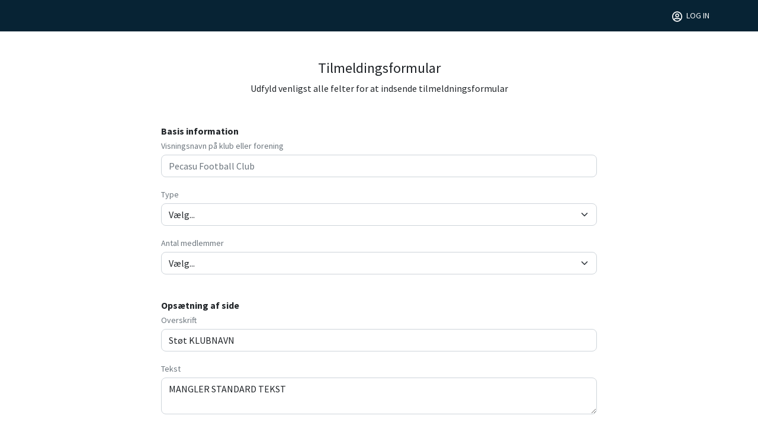

--- FILE ---
content_type: text/html; charset=utf-8
request_url: https://pecasu.com/signup
body_size: 6253
content:
<!DOCTYPE html>
<html lang="en">
<head>
    <meta charset="utf-8" />
    <meta name="viewport" content="width=device-width, initial-scale=1.0" />
    <title></title>
    <link rel="canonical" href="https://pecasu.com/signup" />
    <link rel="stylesheet" href="/lib/styles.css?v=ia8zfc-oIJzLYoZoMp9sbtOLVaqdOFR58EvhDytbVLY" />
    <link rel="shortcut icon" href="https://static.pecasu.com/site/favicon-32x32.png">
    <meta property="og:site_name" content="Pecasu | Turn fans into micro-sponsors">
    <meta property="og:type" content="website">

    
    

    
        <link rel="preconnect" href="https://fonts.googleapis.com">
        <link rel="preconnect" href="https://fonts.gstatic.com" crossorigin>
        <script async src="https://www.googletagmanager.com/gtag/js?id=G-RVSXX6GV5P"></script>
        <script>
          window.dataLayer = window.dataLayer || [];
          function gtag(){dataLayer.push(arguments);}
          gtag('js', new Date());
          gtag('config', 'G-RVSXX6GV5P');
          
        </script>
    
</head>
<body>
    <div id="unsupported-browsers" style="display: none;" class="bg-danger text-light text-center fw-bold p-3">Your browser is not supported</div>
    
    


<nav class="navbar navbar-default navbar-dark bg-primary navbar-landingpage">
    <div class="container">


        <div class="ms-auto"></div>
                <ul class="navbar-nav me-0">
                    <li class="nav-item">
                        <a class="nav-link text-light" href="/auth/account/loginorregister">
                            <svg class="me-1" height="18" fill="#FFFFFF" xmlns="http://www.w3.org/2000/svg" viewBox="0 0 496 512"><path d="M248 104c-53 0-96 43-96 96s43 96 96 96 96-43 96-96-43-96-96-96zm0 144c-26.5 0-48-21.5-48-48s21.5-48 48-48 48 21.5 48 48-21.5 48-48 48zm0-240C111 8 0 119 0 256s111 248 248 248 248-111 248-248S385 8 248 8zm0 448c-49.7 0-95.1-18.3-130.1-48.4 14.9-23 40.4-38.6 69.6-39.5 20.8 6.4 40.6 9.6 60.5 9.6s39.7-3.1 60.5-9.6c29.2 1 54.7 16.5 69.6 39.5-35 30.1-80.4 48.4-130.1 48.4zm162.7-84.1c-24.4-31.4-62.1-51.9-105.1-51.9-10.2 0-26 9.6-57.6 9.6-31.5 0-47.4-9.6-57.6-9.6-42.9 0-80.6 20.5-105.1 51.9C61.9 339.2 48 299.2 48 256c0-110.3 89.7-200 200-200s200 89.7 200 200c0 43.2-13.9 83.2-37.3 115.9z" /></svg>
                            Log in
                        </a>
                    </li>
                </ul>



        <div class="collapse navbar-collapse" id="navbarTogglerDemo01">
            <ul class="navbar-nav me-auto mb-2 mb-lg-0">

                    <li class="nav-item">
                        <hr class="bg-light my-1" style="height: 2px;" />
                    </li>
                    <li class="nav-item">
                        <a class="nav-link" href="/auth/account/loginorregister">
                            Log in
                        </a>
                    </li>
            </ul>
        </div>
    </div>
</nav>


<form data-form-no-redirect data-form-callback="_APP.toggleClass('form-contact-offcanvas-not-sent', 'd-none', null, 'form-contact-offcanvas-sent', null, 'd-none')" action="/signup" method="post">
    <input type="hidden" value="website-request-demo" id="Command_Referral" name="Command.Referral" />
    <div class="container my-5">
        <div class="text-lg-center">
            <div class="mb-5">
                <h6 class="h4 fw-normal">Tilmeldingsformular</h6>

                <p>
                    Udfyld venligst alle felter for at indsende tilmeldningsformular
                </p>
            </div>
        </div>

        <div class="row justify-content-center" id="form-contact-offcanvas-not-sent">
            <div class="col-12 col-lg-8">

                <div class="row mb-lg-4">
                    <div class="col-12">
                        <p class="mb-0 fw-bold">Basis information</p>
                    </div>

                    <div class="col-12">
                        <div class="mb-3">
                            <label class="form-label text-muted" for="Command_DisplayName">Visningsnavn på klub eller forening</label>
                            <input class="form-control" placeholder="Pecasu Football Club" maxlength="100" required type="text" id="Command_DisplayName" name="Command.DisplayName" value="" />
                        </div>
                    </div>

                    <div class="col-12">
                        <div class="mb-3">
                            <label class="form-label text-muted" for="Command_TenantType">Type</label>
                            <select class="form-select" required id="Command_TenantType" name="Command.TenantType">
                                <option>Vælg...</option>
                                <option value="1">Football</option>
                                <option value="2">Handball</option>
                                <option value="3">Icehockey</option>
                                <option value="100">E-sport</option>
                                <option value="4">Racing</option>
                                <option value="5">American Football</option>
                                <option value="6">Basketball</option>
                                <option value="8">Floorball</option>
                                <option value="7">Cricket</option>
                                <option value="0">Other</option>
                            </select>
                        </div>
                    </div>

                    <div class="col-12">
                        <div class="mb-3">
                            <label class="form-label text-muted" for="Command_Members">Antal medlemmer</label>
                            <select class="form-select" required id="Command_Members" name="Command.Members">
                                <option>Vælg...</option>
                                <option value="0">0-50 medlemmer</option>
                                <option value="50">50-100 medlemmer</option>
                                <option value="100">100-150 medlemmer</option>
                                <option value="150">150-250 medlemmer</option>
                                <option value="250">250-350 medlemmer</option>
                                <option value="350">350-450 medlemmer</option>
                                <option value="500">500+ medlemmer</option>
                            </select>
                        </div>
                    </div>
                </div>

                <div class="row mb-lg-4">

                    <div class="col-12">
                        <p class="mb-0 fw-bold">Opsætning af side</p>
                    </div>

                    <div class="col-12">
                        <div class="mb-3">
                            <label class="form-label text-muted" for="Command_TemplateHeaderTitle">Overskrift</label>
                            <input class="form-control" required maxlength="50" type="text" id="Command_TemplateHeaderTitle" name="Command.TemplateHeaderTitle" value="St&#xF8;t KLUBNAVN" />
                        </div>
                    </div>

                    <div class="col-12">
                        <div class="mb-3">
                            <label class="form-label text-muted" for="Command_TemplateHeaderBody">Tekst</label>
                            <textarea class="form-control" rows="2" required maxlength="500" id="Command_TemplateHeaderBody" name="Command.TemplateHeaderBody">
MANGLER STANDARD TEKST</textarea>
                        </div>
                    </div>

                    <div class="col-12">
                        <div class="mb-3">
                            <label class="form-label">Farver</label>
                            <div>
                                <input class="form-control form-control-color d-inline-block me-1" type="color" />
                                <input class="form-control form-control-color d-inline-block me-0" type="color" />
                            </div>
                        </div>
                    </div>

                    <div class="col-6">
                        <div class="mb-3">
                            <label class="form-label text-muted">Logo</label>
                            <input id="logofile" class="form-control" type="file" onchange="document.getElementById('logo').style.backgroundImage = `url('${window.URL.createObjectURL(this.files[0])}')`;" required name="Command.LogoFile" />
                            <div class="form-text mb-3">
                                Skal være kvadratisk af filtypen .png eller .jpg og minimum 500x500 pixels.
                            </div>

                            <div class="d-flex">
                                <div class="ms-0" style="border: 2px dotted #ccc; cursor: pointer;" onclick="document.getElementById('logofile').click();">
                                    <div id="logo" style="height: 150px; width: 150px; background-image: none; background-position: center center; background-size: cover; background-repeat: no-repeat;"></div>
                                </div>
                            </div>
                        </div>
                    </div>

                    <div class="col-6">
                        <div class="mb-3">
                            <label class="form-label text-muted">Baggrundsbillede</label>
                            <input id="coverfile" class="form-control" type="file" onchange="document.getElementById('cover').style.backgroundImage = `url('${window.URL.createObjectURL(this.files[0])}')`;" required name="Command.TemplateHeaderImageFile" />
                            <div class="form-text mb-3">
                                Skal være af filtypen .png eller .jpg og minimum 1000 pixels i bredden.
                            </div>

                            <div style="border: 2px dotted #ccc; cursor: pointer;" onclick="document.getElementById('coverfile').click();">
                                <div id="cover" style="height: 150px; width: 100%; background-image: none; background-position: center center; background-size: cover; background-repeat: no-repeat;"></div>
                            </div>
                        </div>
                    </div>
                </div>


                <div class="row mb-lg-4">
                    <div class="col-12">
                        <p class="mb-0 fw-bold">Kontaktperson</p>
                    </div>

                    <div class="col-6">
                        <div class="mb-3">
                            <label class="form-label text-muted" for="Command_ContactFirstName">Fornavn</label>
                            <input class="form-control" maxlength="50" required type="text" id="Command_ContactFirstName" name="Command.ContactFirstName" value="">
                        </div>
                    </div>

                    <div class="col-6">
                        <div class="mb-3">
                            <label class="form-label text-muted" for="Command_ContactLastName">Efternavn</label>
                            <input class="form-control" maxlength="50" required type="text" id="Command_ContactLastName" name="Command.ContactLastName" value="">
                        </div>
                    </div>

                    <div class="col-12">
                        <div class="mb-3">
                            <label class="form-label text-muted" for="Command_ContactEmail">Din email</label>
                            <input type="email" class="form-control" placeholder="name@club.dk" maxlength="100" required id="Command_ContactEmail" name="Command.ContactEmail" value="">
                        </div>
                    </div>

                    <div class="col-12">
                        <div class="mb-3">
                            <label class="form-label text-muted" for="Command_ContactPhoneNumber">Dit mobil nummer</label>
                            <input class="form-control" placeholder="+4512345678" maxlength="20" required type="text" id="Command_ContactPhoneNumber" name="Command.ContactPhoneNumber" value="">
                        </div>
                    </div>
                </div>

                <div class="mb-lg-4">
                    <div class="row mb-3">
                        <div class="col-12">
                            <p class="mb-0 fw-bold">Bank oplysninger</p>
                        </div>
                    </div>

                    <div class="row mb-3">
                        <div class="col-4">
                            <label class="form-label" for="Command_InvoicingBankAccountRegNo">Reg. nummer</label>
                            <input class="form-control" required type="text" id="Command_InvoicingBankAccountRegNo" name="Command.InvoicingBankAccountRegNo" value="" />
                        </div>
                        <div class="col-8">
                            <label class="form-label" for="Command_InvoicingBankAccountNo">Konto nummer</label>
                            <input class="form-control" required type="text" id="Command_InvoicingBankAccountNo" name="Command.InvoicingBankAccountNo" value="" />
                        </div>
                    </div>


                    <div class="row mb-3">
                        <div class="col-12">
                            <p class="mb-0 fw-bold">Oplysninger om Klub/forening</p>
                        </div>
                    </div>

                    <div class="row mb-3">
                        <div class="col-6">
                            <label class="form-label" for="Command_InvoicingName">Navn på klub eller forening</label>
                            <input class="form-control" required type="text" id="Command_InvoicingName" name="Command.InvoicingName" value="" />
                        </div>
                    </div>

                    <div class="row mb-3">
                        <div class="col-6">
                            <label class="form-label" for="Command_InvoicingVatNo">CVR nummer</label>
                            <input class="form-control" required type="text" id="Command_InvoicingVatNo" name="Command.InvoicingVatNo" value="" />
                            <div class="form-text">Enter the VAT number for your organization or company. E.g.: DK12345678</div>
                        </div>
                    </div>

                    <div class="row mb-3">
                        <div class="col-6">
                            <label class="form-label" for="Command_InvoicingAddress">Adresse</label>
                            <input class="form-control" required type="text" id="Command_InvoicingAddress" name="Command.InvoicingAddress" value="" />
                        </div>
                    </div>

                    <div class="row mb-3">
                        <div class="col-4">
                            <label class="form-label" for="Command_InvoicingZipCode">Post nr.</label>
                            <input class="form-control" required type="text" id="Command_InvoicingZipCode" name="Command.InvoicingZipCode" value="" />
                        </div>
                        <div class="col-8">
                            <label class="form-label" for="Command_InvoicingCity">By</label>
                            <input class="form-control" required type="text" id="Command_InvoicingCity" name="Command.InvoicingCity" value="" />
                        </div>
                    </div>

                    <div class="row mb-3">
                        <div class="col-6">
                            <label class="form-label" for="Command_InvoicingCountry">Land</label>
                            <input class="form-control" value="DK" required type="text" id="Command_InvoicingCountry" name="Command.InvoicingCountry" />
                        </div>
                    </div>
                </div>


                <div>
                    <div class="mb-3">
                        <div class="form-check form-switch">
                            <input class="form-check-input" type="checkbox" required>
                            <label class="form-check-label">Jeg acceptere Betingelser osv osv osv osv</label>
                        </div>
                    </div>
                </div>


                <div class="col-12 text-center">
                    <button type="submit" class="btn btn-primary rounded-pill">Send</button>
                </div>
            </div>

        </div>

        <div id="form-contact-offcanvas-sent" class="d-none">
            <div class="col-12">
                <p class="fw-bold">
                    Vi har registreret jeres tilmelding.
                </p>

                <p class="fw-bold">
                    Vi vender tilbage til jer hurtigst muligt.
                </p>
            </div>
        </div>

    </div>
<input name="__RequestVerificationToken" type="hidden" value="CfDJ8N20NSTo1QFMsxtLaAZSEJPppE5IakBLXK5sOYlyoukNe6gb9ofn1m0-ZkB8p47UmKIcWf2vJ4byiN09reuC766XblonNfwdwMySldGQpAT5K85ovvl66E6lslo_QAl2FAGKeVXVQbeimFuof5GnKco" /></form>


    <div class="py-10 bg-primary text-white" style="background-color: #0d2b43 !important;">
    <div class="container text-white">
        <div class="row">
            <div class="col-12 col-lg-4 text-center text-lg-start mb-5 mb-lg-0">
                <a class="d-lg-none" href="/"><img src="https://static.pecasu.com/site/logo-white.svg" class="" height="30" width="42" /></a>
                <a class="d-none d-lg-block" href="/"><img src="https://static.pecasu.com/site/logo-white.svg" class="" height="55" width="91" /></a>
            </div>

            <div class="col-12 col-lg-8 mb-5 mb-lg-0">
                <div class="row">
                    <div class="col-12 col-lg-4 mb-5 mb-lg-0">
                        <p class="fw-bold text-uppercase mb-0">ShareGoals</p>
                        <hr class="mt-2 mb-3" />
                        Dyrehavevej 8<br />
                        2930 Klampenborg<br />
                        CVR no. 44775697
                    </div>

                    <div class="col-12 col-lg-4 mb-5 mb-lg-0">
                        <p class="fw-bold text-uppercase mb-0">Kontakt os</p>
                        <hr class="mt-2 mb-3" />
                        <a class="text-reset text-decoration-none" href="/cdn-cgi/l/email-protection#a9c0c7cfc6e9d9cccac8dadc87cac6c4"><span class="icon fill-currentcolor me-2"><svg xmlns="http://www.w3.org/2000/svg" viewBox="0 0 512 512"><path d="M448 64H64C28.654 64 0 92.652 0 128V384C0 419.346 28.654 448 64 448H448C483.348 448 512 419.346 512 384V128C512 92.652 483.348 64 448 64ZM64 96H448C465.645 96 480 110.355 480 128V164.008L284.812 310.406C267.812 323.125 244.188 323.125 227.188 310.406L32 164.008V128C32 110.355 46.355 96 64 96ZM480 384C480 401.645 465.645 416 448 416H64C46.355 416 32 401.645 32 384V203.994L208 336C222.125 346.609 239.062 351.906 256 351.906S289.875 346.609 304 336L480 203.994V384Z"/></svg></span><span class="__cf_email__" data-cfemail="41282f272e013124222032346f222e2c">[email&#160;protected]</span></a><br />
                        <a class="text-reset text-decoration-none" href="tel:004540401717"><span class="icon fill-currentcolor me-2"><svg xmlns="http://www.w3.org/2000/svg" viewBox="0 0 384 512"><path d="M288 0H96C60.654 0 32 28.654 32 64V448C32 483.346 60.654 512 96 512H288C323.346 512 352 483.346 352 448V64C352 28.654 323.346 0 288 0ZM320 448C320 465.645 305.645 480 288 480H96C78.355 480 64 465.645 64 448V64C64 46.355 78.355 32 96 32H288C305.645 32 320 46.355 320 64V448ZM224 400H160C151.164 400 144 407.162 144 416C144 424.836 151.164 432 160 432H224C232.836 432 240 424.836 240 416C240 407.162 232.836 400 224 400Z"/></svg></span>+45 40 40 17 17</a><br />
                        <a href="/contact" class="text-reset text-decoration-none" data-bs-toggle="offcanvas-remote">Skriv til os</a><br />
                    </div>

                    <div class="col-12 col-lg-4 mb-5 mb-lg-0">
                        <p class="fw-bold text-uppercase mb-0">Om os</p>
                        <hr class="mt-2 mb-3" />
                        <a href="/about-pecasu" class="text-reset text-decoration-none">Om Pecasu</a><br />
                    </div>


                </div>
            </div>
        </div>

        <div class="row text-center mt-5">
            <div class="col-12">
                <ul class="list-inline mb-0">
                    <li class="list-inline-item">
                        <a class="text-muted" title="Danish" href="/locale/da-dk?returnUrl=%2F">
                            <svg xmlns="http://www.w3.org/2000/svg" x="0px" y="0px" height="18" width="18" viewBox="0 0 512 512" style="enable-background:new 0 0 512 512;" xml:space="preserve"><circle style="fill:#F0F0F0;" cx="256" cy="256" r="256" /><g><path style="fill:#D80027;" d="M200.349,222.609h309.484C493.47,97.002,386.067,0,256,0c-19.115,0-37.732,2.113-55.652,6.085   v216.524H200.349z" /><path style="fill:#D80027;" d="M133.565,222.608V31.127C63.272,69.481,12.95,139.832,2.167,222.609h131.398V222.608z" /><path style="fill:#D80027;" d="M133.564,289.391H2.167c10.783,82.777,61.105,153.128,131.398,191.481L133.564,289.391   L133.564,289.391z" /><path style="fill:#D80027;" d="M200.348,289.392v216.523C218.268,509.887,236.885,512,256,512   c130.067,0,237.47-97.002,253.833-222.609H200.348V289.392z" /></g></svg>
                        </a>
                    </li>
                    <li class="list-inline-item">
                        <a class="text-muted" title="English" href="/locale/en-gb?returnUrl=%2F">
                            <svg xmlns="http://www.w3.org/2000/svg" x="0px" y="0px" height="18" width="18" viewBox="0 0 512 512" style="enable-background:new 0 0 512 512;" xml:space="preserve"><circle style="fill:#F0F0F0;" cx="256" cy="256" r="256" /><g><path style="fill:#0052B4;" d="M52.92,100.142c-20.109,26.163-35.272,56.318-44.101,89.077h133.178L52.92,100.142z" /><path style="fill:#0052B4;" d="M503.181,189.219c-8.829-32.758-23.993-62.913-44.101-89.076l-89.075,89.076H503.181z" /><path style="fill:#0052B4;" d="M8.819,322.784c8.83,32.758,23.993,62.913,44.101,89.075l89.074-89.075L8.819,322.784L8.819,322.784   z" /><path style="fill:#0052B4;" d="M411.858,52.921c-26.163-20.109-56.317-35.272-89.076-44.102v133.177L411.858,52.921z" /><path style="fill:#0052B4;" d="M100.142,459.079c26.163,20.109,56.318,35.272,89.076,44.102V370.005L100.142,459.079z" /><path style="fill:#0052B4;" d="M189.217,8.819c-32.758,8.83-62.913,23.993-89.075,44.101l89.075,89.075V8.819z" /><path style="fill:#0052B4;" d="M322.783,503.181c32.758-8.83,62.913-23.993,89.075-44.101l-89.075-89.075V503.181z" /><path style="fill:#0052B4;" d="M370.005,322.784l89.075,89.076c20.108-26.162,35.272-56.318,44.101-89.076H370.005z" /></g><g><path style="fill:#D80027;" d="M509.833,222.609h-220.44h-0.001V2.167C278.461,0.744,267.317,0,256,0   c-11.319,0-22.461,0.744-33.391,2.167v220.44v0.001H2.167C0.744,233.539,0,244.683,0,256c0,11.319,0.744,22.461,2.167,33.391   h220.44h0.001v220.442C233.539,511.256,244.681,512,256,512c11.317,0,22.461-0.743,33.391-2.167v-220.44v-0.001h220.442   C511.256,278.461,512,267.319,512,256C512,244.683,511.256,233.539,509.833,222.609z" /><path style="fill:#D80027;" d="M322.783,322.784L322.783,322.784L437.019,437.02c5.254-5.252,10.266-10.743,15.048-16.435   l-97.802-97.802h-31.482V322.784z" /><path style="fill:#D80027;" d="M189.217,322.784h-0.002L74.98,437.019c5.252,5.254,10.743,10.266,16.435,15.048l97.802-97.804   V322.784z" /><path style="fill:#D80027;" d="M189.217,189.219v-0.002L74.981,74.98c-5.254,5.252-10.266,10.743-15.048,16.435l97.803,97.803   H189.217z" /><path style="fill:#D80027;" d="M322.783,189.219L322.783,189.219L437.02,74.981c-5.252-5.254-10.743-10.266-16.435-15.047   l-97.802,97.803V189.219z" /></g></svg>
                        </a>
                    </li>
                </ul>
            </div>
        </div>

    </div>
</div>

<div class="py-4 small bg-primary text-white">
    <div class="container">
        <div class="row">
            <div class="col-12 col-lg-6 mb-3 mb-lg-0 text-center text-lg-start">
                © 2023 Pecasu Group. All Rights Reserved
            </div>
            <div class="col-12 col-lg-6 text-center text-lg-end">
                <a href="/terms-and-conditions" class="text-reset me-2">Terms and Conditions</a>
                <a href="/privacy-policy" class="text-reset me-2">Privacy Policy</a>
                <a href="/cookie-policy" class="text-reset">Cookie Policy</a>
            </div>
        </div>
    </div>
</div>

    <script data-cfasync="false" src="/cdn-cgi/scripts/5c5dd728/cloudflare-static/email-decode.min.js"></script><script src="https://cdn.jsdelivr.net/npm/bootstrap@5.2.1/dist/js/bootstrap.bundle.min.js" integrity="sha384-u1OknCvxWvY5kfmNBILK2hRnQC3Pr17a+RTT6rIHI7NnikvbZlHgTPOOmMi466C8" crossorigin="anonymous"></script>
    <script src="https://cdn.jsdelivr.net/npm/vue@2.7.10/dist/vue.min.js" integrity="sha256-rjpmUiJ6gyRPZ2rJkp3soGVAnXC0xotw7s61nf7BqMY=" crossorigin="anonymous"></script>
    <script src="https://cdn.jsdelivr.net/npm/inputmask@5.0.7/dist/inputmask.min.js" integrity="sha256-24L/pl/nGTZ0QwumKHAUXjY3AF9ZB3t96mBtOc9LAJE=" crossorigin="anonymous"></script>
    <script src="/lib/scripts.js?v=WRNhGoSVulvAQfTdAXmHQQ565A3T-sw5WunIjqwyba4"></script>
    
    

    <script>const navhero = document.getElementById('navhero-dropdown');
        if (navhero) {
            const navbarLandingpage = document.getElementsByClassName('navbar-navhero');
            if (navbarLandingpage && navbarLandingpage.length > 0) {
                navhero.addEventListener('shown.bs.dropdown', event => {
                    navbarLandingpage[0].classList.add('navbar-navhero-show');
                });

                navhero.addEventListener('hidden.bs.dropdown', event => {
                    navbarLandingpage[0].classList.remove('navbar-navhero-show');
                });
            }
        }
        const navhero2 = document.getElementById('navhero-dropdown2');
        if (navhero2) {
            const navbarLandingpage = document.getElementsByClassName('navbar-navhero');
            if (navbarLandingpage && navbarLandingpage.length > 0) {
                navhero2.addEventListener('shown.bs.dropdown', event => {
                    navbarLandingpage[0].classList.add('navbar-navhero-show');
                });

                navhero2.addEventListener('hidden.bs.dropdown', event => {
                    navbarLandingpage[0].classList.remove('navbar-navhero-show');
                });
            }
        }</script>
<script defer src="https://static.cloudflareinsights.com/beacon.min.js/vcd15cbe7772f49c399c6a5babf22c1241717689176015" integrity="sha512-ZpsOmlRQV6y907TI0dKBHq9Md29nnaEIPlkf84rnaERnq6zvWvPUqr2ft8M1aS28oN72PdrCzSjY4U6VaAw1EQ==" data-cf-beacon='{"version":"2024.11.0","token":"c3c42149cc7049c785891726a28501bb","r":1,"server_timing":{"name":{"cfCacheStatus":true,"cfEdge":true,"cfExtPri":true,"cfL4":true,"cfOrigin":true,"cfSpeedBrain":true},"location_startswith":null}}' crossorigin="anonymous"></script>
</body>
</html>


--- FILE ---
content_type: text/javascript
request_url: https://pecasu.com/lib/scripts.js?v=WRNhGoSVulvAQfTdAXmHQQ565A3T-sw5WunIjqwyba4
body_size: 16984
content:
(function(){function $parcel$export(e,t,r,i){Object.defineProperty(e,t,{get:r,set:i,enumerable:!0,configurable:!0})}var $parcel$global="undefined"!=typeof globalThis?globalThis:"undefined"!=typeof self?self:"undefined"!=typeof window?window:"undefined"!=typeof global?global:{},$parcel$modules={},$parcel$inits={},parcelRequire=$parcel$global.parcelRequire63da;null==parcelRequire&&(parcelRequire=function(e){if(e in $parcel$modules)return $parcel$modules[e].exports;if(e in $parcel$inits){var t=$parcel$inits[e];delete $parcel$inits[e];var r={id:e,exports:{}};return $parcel$modules[e]=r,t.call(r.exports,r,r.exports),r.exports}var i=new Error("Cannot find module '"+e+"'");throw i.code="MODULE_NOT_FOUND",i},parcelRequire.register=function(e,t){$parcel$inits[e]=t},$parcel$global.parcelRequire63da=parcelRequire),parcelRequire.register("kYZQU",(function(module,exports){$parcel$export(module.exports,"FormSubmit",(function(){return FormSubmit}));var $1kDCp=parcelRequire("1kDCp");class FormSubmit{constructor(){}static addEventListener(){document.addEventListener("submit",(function(e){if(e.target.matches("form[method=post]:not([data-form-default])")){return(new FormSubmit).post(e.target,e),!1}}),!1)}async post(e,t){t.preventDefault();let r=e.querySelector('button[type="submit"]');this.disableSubmitButton(r),this.resetValidation(e);let i={Accept:"application/json","X-Requested-With":"XMLHttpRequest"},a=document.querySelectorAll('input[name$="__RequestVerificationToken"]');a&&a.length>0&&(i.RequestVerificationToken=a[0].value);let n=t=>{t&&(t.errorMessage&&t.errorMessage.length>0&&(t.errors||(t.errors=[]),t.errors.push({name:"__validationsummary",description:t.errorMessage})),t.errors&&(this.errors(e,t.errors),this.resetSubmitButton(r)))},o=await fetch(e.action,{method:e.method,mode:"same-origin",credentials:"same-origin",headers:i,body:this.serializeFormData(e,r)});if(404!==o.status){if(o.headers.get("Content-Type")&&o.headers.get("Content-Type").startsWith("text/"))return o.ok&&o.redirected&&(window.location=o.url),this.resetValidation(e),void this.resetSubmitButton(r);if(o.ok){let t=await o.json();if(t&&!t.success)n(t);else{if(e.hasAttribute("data-form-callback")&&e.getAttribute("data-form-callback").length>0){let r=e.getAttribute("data-form-callback"),i=new Function("data","return "+r);"function"==typeof i&&i(t)}if(e.hasAttribute("data-form-no-redirect")||(e.hasAttribute("data-form-redirect")&&e.getAttribute("data-form-redirect").length>0?window.location=e.getAttribute("data-form-redirect"):e.hasAttribute("data-form-reload")?window.location.reload():e.hasAttribute("data-form-scroll")?window.scrollTo(0,0):t&&t.redirectUrl?window.location=t.redirectUrl:e.hasAttribute("data-form-no-reload")||window.location.reload()),e.hasAttribute("data-form-dismiss-modal"))if(e.getAttribute("data-form-dismiss-modal").length>0)$1kDCp.ModalRemote.hide(e.getAttribute("data-form-dismiss-modal"));else{let t=e.closest(".modal");t&&t.hasAttribute("id")&&$1kDCp.ModalRemote.hide(t.getAttribute("id"))}this.resetSubmitButton(r)}}else n(await o.json())}else window.location=o.url}serializeFormData(form,submitButton){let inputs=form.querySelectorAll('input[type="datetime-local"]');inputs.forEach((e=>{var t=new Date(e.value);t&&"[object Date]"===Object.prototype.toString.call(t)&&isFinite(t)&&(e.setAttribute("data-form-datetime-local",e.value),e.setAttribute("type","text"),e.value=t.toISOString())}));let formData=new FormData(form);if(inputs.forEach((e=>{var t=e.getAttribute("data-form-datetime-local");t&&(e.value=t,e.setAttribute("type","datetime-local"))})),form.hasAttribute("data-form-presubmit")){let preserialize=form.getAttribute("data-form-presubmit"),fn=eval(preserialize);"function"==typeof fn&&fn(formData)}return formData}disableSubmitButton(e){e&&e.setAttribute("disabled",!0)}resetSubmitButton(e){e&&e.hasAttribute("disabled")&&e.removeAttribute("disabled")}resetValidation(e){e.querySelectorAll(".form-group, .form-row").forEach((e=>{e.classList.remove("is-invalid")})),e.querySelectorAll(".form-group .field-error, .form-row .field-error").forEach((e=>{e.parentNode.removeChild(e)}));let t=e.querySelector(".validation-failed");t&&t.classList.add("d-none");let r=e.querySelector(".validation-summary");if(r)for(;r.firstChild;)r.removeChild(r.firstChild)}errors(e,t){let r=[],i=e.querySelector(".validation-failed");i&&i.classList.remove("d-none");try{(t=>{e.querySelectorAll(".form-control").forEach((e=>{e.classList.remove("is-invalid")})),e.querySelectorAll(".invalid-feedback-ajax").forEach((e=>{e.parentNode.removeChild(e)})),t.forEach((t=>{let i=e.querySelector("input[name='"+t.name+"']:not([type='hidden'])")||e.querySelector("input[name='Command."+t.name+"']:not([type='hidden'])");i?(i.classList.add("is-invalid"),t.description&&i.parentNode.insertAdjacentHTML("beforeend",'<small class="invalid-feedback invalid-feedback-ajax">'+t.description+"</small>")):r.push(t)}))})(t),(t=>{let i=e.querySelector(".validation-summary");if(i&&r&&r.length>0){let e=i.appendChild(document.createElement("ul"));for(var a=0;a<r.length;a++)e.appendChild(document.createElement("li")).innerHTML=r[a].description}})(),(()=>{let t=e.querySelectorAll(".form-control.is-invalid");t&&t.length>0&&t[0].focus()})()}catch(e){}}}})),parcelRequire.register("1kDCp",(function(e,t){$parcel$export(e.exports,"ModalRemote",(function(){return i}));var r=parcelRequire("8rBNn");class i{constructor(){}static show(e,t){let i=new(0,r.default)(document.getElementById(e),t||{backdrop:"static",keyboard:!1});return i.show(),i}static hide(e){r.default.getInstance(document.getElementById(e)).hide()}static showRemote(e,t,a){if(!e)return;let n="modal-remote-"+Math.random().toString(36).replace(/[^a-z]+/g,"").substr(2,10),o=document.createElement("div");o.classList.add("modal","fade"),o.tabIndex=-1,o.id=n,o.innerHTML=`<div class="modal-dialog modal-dialog-centered modal-dialog-scrollable ${a}">\n            <div class="modal-content">\n              <div class="modal-body d-flex">\n                <div class="loader text-center m-auto py-5"><svg xmlns="http://www.w3.org/2000/svg" viewBox="0 0 512 512" height="30" width="30" class="fa-spin"><path d="M460.116 373.846l-20.823-12.022c-5.541-3.199-7.54-10.159-4.663-15.874 30.137-59.886 28.343-131.652-5.386-189.946-33.641-58.394-94.896-95.833-161.827-99.676C261.028 55.961 256 50.751 256 44.352V20.309c0-6.904 5.808-12.337 12.703-11.982 83.556 4.306 160.163 50.864 202.11 123.677 42.063 72.696 44.079 162.316 6.031 236.832-3.14 6.148-10.75 8.461-16.728 5.01z"/></svg></div>\n              </div>\n            </div>\n          </div>`,document.body.append(o);var s=new(0,r.default)(document.getElementById(n),t||{backdrop:"static",keyboard:!1});return o.addEventListener("shown.bs.modal",(function(t){i.load(n,e,null,a)})),o.addEventListener("hidden.bs.modal",(function(e){let t=r.default.getInstance(document.getElementById(n));t&&t.dispose();let i=document.getElementById(n);i&&i.remove()})),s.show(),s}static load(e,t,r,i){e&&t&&fetch(t,{method:"GET",mode:"same-origin",credentials:"same-origin",headers:{"X-Requested-With":"XMLHttpRequest","X-BS-Mode":"Modal"}}).then((e=>e.text())).then((t=>{let r=document.getElementById(e),a=r.querySelectorAll("div.modal-content")[0];if(a.innerHTML=t,i){i.includes("js-mask")&&window._APP.mask(a),r.querySelector(".modal-dialog").classList.add(i)}})).catch((e=>{}))}}})),parcelRequire.register("8rBNn",(function(e,t){$parcel$export(e.exports,"default",(function(){return x}));var r=parcelRequire("k4jB6"),i=parcelRequire("bgJqb"),a=parcelRequire("iStoe"),n=parcelRequire("8i91Q"),o=parcelRequire("1Sxa1"),s=parcelRequire("knrHk"),l=parcelRequire("jYeWu"),c=parcelRequire("3SK8B");const d=".bs.modal",u=`hide${d}`,f=`hidePrevented${d}`,m=`hidden${d}`,h=`show${d}`,p=`shown${d}`,$=`resize${d}`,g=`click.dismiss${d}`,b=`mousedown.dismiss${d}`,v=`keydown.dismiss${d}`,_=`click${d}.data-api`,E="modal-open",y="show",A="modal-static",w={backdrop:!0,focus:!0,keyboard:!0},S={backdrop:"(boolean|string)",focus:"boolean",keyboard:"boolean"};class k extends o.default{constructor(e,t){super(e,t),this._dialog=a.default.findOne(".modal-dialog",this._element),this._backdrop=this._initializeBackDrop(),this._focustrap=this._initializeFocusTrap(),this._isShown=!1,this._isTransitioning=!1,this._scrollBar=new(0,n.default),this._addEventListeners()}static get Default(){return w}static get DefaultType(){return S}static get NAME(){return"modal"}toggle(e){return this._isShown?this.hide():this.show(e)}show(e){if(this._isShown||this._isTransitioning)return;i.default.trigger(this._element,h,{relatedTarget:e}).defaultPrevented||(this._isShown=!0,this._isTransitioning=!0,this._scrollBar.hide(),document.body.classList.add(E),this._adjustDialog(),this._backdrop.show((()=>this._showElement(e))))}hide(){if(!this._isShown||this._isTransitioning)return;i.default.trigger(this._element,u).defaultPrevented||(this._isShown=!1,this._isTransitioning=!0,this._focustrap.deactivate(),this._element.classList.remove(y),this._queueCallback((()=>this._hideModal()),this._element,this._isAnimated()))}dispose(){for(const e of[window,this._dialog])i.default.off(e,d);this._backdrop.dispose(),this._focustrap.deactivate(),super.dispose()}handleUpdate(){this._adjustDialog()}_initializeBackDrop(){return new(0,s.default)({isVisible:Boolean(this._config.backdrop),isAnimated:this._isAnimated()})}_initializeFocusTrap(){return new(0,l.default)({trapElement:this._element})}_showElement(e){document.body.contains(this._element)||document.body.append(this._element),this._element.style.display="block",this._element.removeAttribute("aria-hidden"),this._element.setAttribute("aria-modal",!0),this._element.setAttribute("role","dialog"),this._element.scrollTop=0;const t=a.default.findOne(".modal-body",this._dialog);t&&(t.scrollTop=0),(0,r.reflow)(this._element),this._element.classList.add(y);this._queueCallback((()=>{this._config.focus&&this._focustrap.activate(),this._isTransitioning=!1,i.default.trigger(this._element,p,{relatedTarget:e})}),this._dialog,this._isAnimated())}_addEventListeners(){i.default.on(this._element,v,(e=>{if("Escape"===e.key)return this._config.keyboard?(e.preventDefault(),void this.hide()):void this._triggerBackdropTransition()})),i.default.on(window,$,(()=>{this._isShown&&!this._isTransitioning&&this._adjustDialog()})),i.default.on(this._element,b,(e=>{i.default.one(this._element,g,(t=>{this._element===e.target&&this._element===t.target&&("static"!==this._config.backdrop?this._config.backdrop&&this.hide():this._triggerBackdropTransition())}))}))}_hideModal(){this._element.style.display="none",this._element.setAttribute("aria-hidden",!0),this._element.removeAttribute("aria-modal"),this._element.removeAttribute("role"),this._isTransitioning=!1,this._backdrop.hide((()=>{document.body.classList.remove(E),this._resetAdjustments(),this._scrollBar.reset(),i.default.trigger(this._element,m)}))}_isAnimated(){return this._element.classList.contains("fade")}_triggerBackdropTransition(){if(i.default.trigger(this._element,f).defaultPrevented)return;const e=this._element.scrollHeight>document.documentElement.clientHeight,t=this._element.style.overflowY;"hidden"===t||this._element.classList.contains(A)||(e||(this._element.style.overflowY="hidden"),this._element.classList.add(A),this._queueCallback((()=>{this._element.classList.remove(A),this._queueCallback((()=>{this._element.style.overflowY=t}),this._dialog)}),this._dialog),this._element.focus())}_adjustDialog(){const e=this._element.scrollHeight>document.documentElement.clientHeight,t=this._scrollBar.getWidth(),i=t>0;if(i&&!e){const e=(0,r.isRTL)()?"paddingLeft":"paddingRight";this._element.style[e]=`${t}px`}if(!i&&e){const e=(0,r.isRTL)()?"paddingRight":"paddingLeft";this._element.style[e]=`${t}px`}}_resetAdjustments(){this._element.style.paddingLeft="",this._element.style.paddingRight=""}static jQueryInterface(e,t){return this.each((function(){const r=k.getOrCreateInstance(this,e);if("string"==typeof e){if(void 0===r[e])throw new TypeError(`No method named "${e}"`);r[e](t)}}))}}i.default.on(document,_,'[data-bs-toggle="modal"]',(function(e){const t=(0,r.getElementFromSelector)(this);["A","AREA"].includes(this.tagName)&&e.preventDefault(),i.default.one(t,h,(e=>{e.defaultPrevented||i.default.one(t,m,(()=>{(0,r.isVisible)(this)&&this.focus()}))}));const n=a.default.findOne(".modal.show");n&&k.getInstance(n).hide();k.getOrCreateInstance(t).toggle(this)})),(0,c.enableDismissTrigger)(k),(0,r.defineJQueryPlugin)(k);var x=k})),parcelRequire.register("k4jB6",(function(e,t){$parcel$export(e.exports,"toType",(function(){return i})),$parcel$export(e.exports,"getElementFromSelector",(function(){return n})),$parcel$export(e.exports,"isElement",(function(){return o})),$parcel$export(e.exports,"getElement",(function(){return s})),$parcel$export(e.exports,"isVisible",(function(){return l})),$parcel$export(e.exports,"isDisabled",(function(){return c})),$parcel$export(e.exports,"reflow",(function(){return d})),$parcel$export(e.exports,"getjQuery",(function(){return u})),$parcel$export(e.exports,"isRTL",(function(){return m})),$parcel$export(e.exports,"defineJQueryPlugin",(function(){return h})),$parcel$export(e.exports,"execute",(function(){return p})),$parcel$export(e.exports,"executeAfterTransition",(function(){return $}));const r="transitionend",i=e=>null==e?`${e}`:Object.prototype.toString.call(e).match(/\s([a-z]+)/i)[1].toLowerCase(),a=e=>{let t=e.getAttribute("data-bs-target");if(!t||"#"===t){let r=e.getAttribute("href");if(!r||!r.includes("#")&&!r.startsWith("."))return null;r.includes("#")&&!r.startsWith("#")&&(r=`#${r.split("#")[1]}`),t=r&&"#"!==r?r.trim():null}return t},n=e=>{const t=a(e);return t?document.querySelector(t):null},o=e=>!(!e||"object"!=typeof e)&&(void 0!==e.jquery&&(e=e[0]),void 0!==e.nodeType),s=e=>o(e)?e.jquery?e[0]:e:"string"==typeof e&&e.length>0?document.querySelector(e):null,l=e=>{if(!o(e)||0===e.getClientRects().length)return!1;const t="visible"===getComputedStyle(e).getPropertyValue("visibility"),r=e.closest("details:not([open])");if(!r)return t;if(r!==e){const t=e.closest("summary");if(t&&t.parentNode!==r)return!1;if(null===t)return!1}return t},c=e=>!e||e.nodeType!==Node.ELEMENT_NODE||(!!e.classList.contains("disabled")||(void 0!==e.disabled?e.disabled:e.hasAttribute("disabled")&&"false"!==e.getAttribute("disabled"))),d=e=>{e.offsetHeight},u=()=>window.jQuery&&!document.body.hasAttribute("data-bs-no-jquery")?window.jQuery:null,f=[],m=()=>"rtl"===document.documentElement.dir,h=e=>{var t;t=()=>{const t=u();if(t){const r=e.NAME,i=t.fn[r];t.fn[r]=e.jQueryInterface,t.fn[r].Constructor=e,t.fn[r].noConflict=()=>(t.fn[r]=i,e.jQueryInterface)}},"loading"===document.readyState?(f.length||document.addEventListener("DOMContentLoaded",(()=>{for(const e of f)e()})),f.push(t)):t()},p=e=>{"function"==typeof e&&e()},$=(e,t,i=!0)=>{if(!i)return void p(e);const a=(e=>{if(!e)return 0;let{transitionDuration:t,transitionDelay:r}=window.getComputedStyle(e);const i=Number.parseFloat(t),a=Number.parseFloat(r);return i||a?(t=t.split(",")[0],r=r.split(",")[0],1e3*(Number.parseFloat(t)+Number.parseFloat(r))):0})(t)+5;let n=!1;const o=({target:i})=>{i===t&&(n=!0,t.removeEventListener(r,o),p(e))};t.addEventListener(r,o),setTimeout((()=>{n||t.dispatchEvent(new Event(r))}),a)}})),parcelRequire.register("bgJqb",(function(e,t){$parcel$export(e.exports,"default",(function(){return _}));var r=parcelRequire("k4jB6");const i=/[^.]*(?=\..*)\.|.*/,a=/\..*/,n=/::\d+$/,o={};let s=1;const l={mouseenter:"mouseover",mouseleave:"mouseout"},c=new Set(["click","dblclick","mouseup","mousedown","contextmenu","mousewheel","DOMMouseScroll","mouseover","mouseout","mousemove","selectstart","selectend","keydown","keypress","keyup","orientationchange","touchstart","touchmove","touchend","touchcancel","pointerdown","pointermove","pointerup","pointerleave","pointercancel","gesturestart","gesturechange","gestureend","focus","blur","change","reset","select","submit","focusin","focusout","load","unload","beforeunload","resize","move","DOMContentLoaded","readystatechange","error","abort","scroll"]);function d(e,t){return t&&`${t}::${s++}`||e.uidEvent||s++}function u(e){const t=d(e);return e.uidEvent=t,o[t]=o[t]||{},o[t]}function f(e,t,r=null){return Object.values(e).find((e=>e.callable===t&&e.delegationSelector===r))}function m(e,t,r){const i="string"==typeof t,a=i?r:t||r;let n=g(e);return c.has(n)||(n=e),[i,a,n]}function h(e,t,r,a,n){if("string"!=typeof t||!e)return;let[o,s,c]=m(t,r,a);if(t in l){const e=e=>function(t){if(!t.relatedTarget||t.relatedTarget!==t.delegateTarget&&!t.delegateTarget.contains(t.relatedTarget))return e.call(this,t)};s=e(s)}const h=u(e),p=h[c]||(h[c]={}),$=f(p,s,o?r:null);if($)return void($.oneOff=$.oneOff&&n);const g=d(s,t.replace(i,"")),_=o?function(e,t,r){return function i(a){const n=e.querySelectorAll(t);for(let{target:o}=a;o&&o!==this;o=o.parentNode)for(const s of n)if(s===o)return v(a,{delegateTarget:o}),i.oneOff&&b.off(e,a.type,t,r),r.apply(o,[a])}}(e,r,s):function(e,t){return function r(i){return v(i,{delegateTarget:e}),r.oneOff&&b.off(e,i.type,t),t.apply(e,[i])}}(e,s);_.delegationSelector=o?r:null,_.callable=s,_.oneOff=n,_.uidEvent=g,p[g]=_,e.addEventListener(c,_,o)}function p(e,t,r,i,a){const n=f(t[r],i,a);n&&(e.removeEventListener(r,n,Boolean(a)),delete t[r][n.uidEvent])}function $(e,t,r,i){const a=t[r]||{};for(const n of Object.keys(a))if(n.includes(i)){const i=a[n];p(e,t,r,i.callable,i.delegationSelector)}}function g(e){return e=e.replace(a,""),l[e]||e}const b={on(e,t,r,i){h(e,t,r,i,!1)},one(e,t,r,i){h(e,t,r,i,!0)},off(e,t,r,i){if("string"!=typeof t||!e)return;const[a,o,s]=m(t,r,i),l=s!==t,c=u(e),d=c[s]||{},f=t.startsWith(".");if(void 0===o){if(f)for(const r of Object.keys(c))$(e,c,r,t.slice(1));for(const r of Object.keys(d)){const i=r.replace(n,"");if(!l||t.includes(i)){const t=d[r];p(e,c,s,t.callable,t.delegationSelector)}}}else{if(!Object.keys(d).length)return;p(e,c,s,o,a?r:null)}},trigger(e,t,i){if("string"!=typeof t||!e)return null;const a=(0,r.getjQuery)();let n=null,o=!0,s=!0,l=!1;t!==g(t)&&a&&(n=a.Event(t,i),a(e).trigger(n),o=!n.isPropagationStopped(),s=!n.isImmediatePropagationStopped(),l=n.isDefaultPrevented());let c=new Event(t,{bubbles:o,cancelable:!0});return c=v(c,i),l&&c.preventDefault(),s&&e.dispatchEvent(c),c.defaultPrevented&&n&&n.preventDefault(),c}};function v(e,t){for(const[r,i]of Object.entries(t||{}))try{e[r]=i}catch{Object.defineProperty(e,r,{configurable:!0,get:()=>i})}return e}var _=b})),parcelRequire.register("iStoe",(function(e,t){$parcel$export(e.exports,"default",(function(){return i}));var r=parcelRequire("k4jB6");var i={find:(e,t=document.documentElement)=>[].concat(...Element.prototype.querySelectorAll.call(t,e)),findOne:(e,t=document.documentElement)=>Element.prototype.querySelector.call(t,e),children:(e,t)=>[].concat(...e.children).filter((e=>e.matches(t))),parents(e,t){const r=[];let i=e.parentNode.closest(t);for(;i;)r.push(i),i=i.parentNode.closest(t);return r},prev(e,t){let r=e.previousElementSibling;for(;r;){if(r.matches(t))return[r];r=r.previousElementSibling}return[]},next(e,t){let r=e.nextElementSibling;for(;r;){if(r.matches(t))return[r];r=r.nextElementSibling}return[]},focusableChildren(e){const t=["a","button","input","textarea","select","details","[tabindex]",'[contenteditable="true"]'].map((e=>`${e}:not([tabindex^="-"])`)).join(",");return this.find(t,e).filter((e=>!(0,r.isDisabled)(e)&&(0,r.isVisible)(e)))}}})),parcelRequire.register("8i91Q",(function(e,t){$parcel$export(e.exports,"default",(function(){return c}));var r=parcelRequire("iStoe"),i=parcelRequire("9OsEG"),a=parcelRequire("k4jB6");const n=".fixed-top, .fixed-bottom, .is-fixed, .sticky-top",o=".sticky-top",s="padding-right",l="margin-right";var c=class{constructor(){this._element=document.body}getWidth(){const e=document.documentElement.clientWidth;return Math.abs(window.innerWidth-e)}hide(){const e=this.getWidth();this._disableOverFlow(),this._setElementAttributes(this._element,s,(t=>t+e)),this._setElementAttributes(n,s,(t=>t+e)),this._setElementAttributes(o,l,(t=>t-e))}reset(){this._resetElementAttributes(this._element,"overflow"),this._resetElementAttributes(this._element,s),this._resetElementAttributes(n,s),this._resetElementAttributes(o,l)}isOverflowing(){return this.getWidth()>0}_disableOverFlow(){this._saveInitialAttribute(this._element,"overflow"),this._element.style.overflow="hidden"}_setElementAttributes(e,t,r){const i=this.getWidth();this._applyManipulationCallback(e,(e=>{if(e!==this._element&&window.innerWidth>e.clientWidth+i)return;this._saveInitialAttribute(e,t);const a=window.getComputedStyle(e).getPropertyValue(t);e.style.setProperty(t,`${r(Number.parseFloat(a))}px`)}))}_saveInitialAttribute(e,t){const r=e.style.getPropertyValue(t);r&&i.default.setDataAttribute(e,t,r)}_resetElementAttributes(e,t){this._applyManipulationCallback(e,(e=>{const r=i.default.getDataAttribute(e,t);null!==r?(i.default.removeDataAttribute(e,t),e.style.setProperty(t,r)):e.style.removeProperty(t)}))}_applyManipulationCallback(e,t){if((0,a.isElement)(e))t(e);else for(const i of r.default.find(e,this._element))t(i)}}})),parcelRequire.register("9OsEG",(function(e,t){function r(e){if("true"===e)return!0;if("false"===e)return!1;if(e===Number(e).toString())return Number(e);if(""===e||"null"===e)return null;if("string"!=typeof e)return e;try{return JSON.parse(decodeURIComponent(e))}catch{return e}}function i(e){return e.replace(/[A-Z]/g,(e=>`-${e.toLowerCase()}`))}$parcel$export(e.exports,"default",(function(){return a}));var a={setDataAttribute(e,t,r){e.setAttribute(`data-bs-${i(t)}`,r)},removeDataAttribute(e,t){e.removeAttribute(`data-bs-${i(t)}`)},getDataAttributes(e){if(!e)return{};const t={},i=Object.keys(e.dataset).filter((e=>e.startsWith("bs")&&!e.startsWith("bsConfig")));for(const a of i){let i=a.replace(/^bs/,"");i=i.charAt(0).toLowerCase()+i.slice(1,i.length),t[i]=r(e.dataset[a])}return t},getDataAttribute:(e,t)=>r(e.getAttribute(`data-bs-${i(t)}`))}})),parcelRequire.register("1Sxa1",(function(e,t){$parcel$export(e.exports,"default",(function(){return s}));var r=parcelRequire("8PAqQ"),i=parcelRequire("k4jB6"),a=parcelRequire("bgJqb"),n=parcelRequire("iM5aX");class o extends n.default{constructor(e,t){super(),(e=(0,i.getElement)(e))&&(this._element=e,this._config=this._getConfig(t),r.default.set(this._element,this.constructor.DATA_KEY,this))}dispose(){r.default.remove(this._element,this.constructor.DATA_KEY),a.default.off(this._element,this.constructor.EVENT_KEY);for(const e of Object.getOwnPropertyNames(this))this[e]=null}_queueCallback(e,t,r=!0){(0,i.executeAfterTransition)(e,t,r)}_getConfig(e){return e=this._mergeConfigObj(e,this._element),e=this._configAfterMerge(e),this._typeCheckConfig(e),e}static getInstance(e){return r.default.get((0,i.getElement)(e),this.DATA_KEY)}static getOrCreateInstance(e,t={}){return this.getInstance(e)||new this(e,"object"==typeof t?t:null)}static get VERSION(){return"5.2.3"}static get DATA_KEY(){return`bs.${this.NAME}`}static get EVENT_KEY(){return`.${this.DATA_KEY}`}static eventName(e){return`${e}${this.EVENT_KEY}`}}var s=o})),parcelRequire.register("8PAqQ",(function(e,t){$parcel$export(e.exports,"default",(function(){return i}));const r=new Map;var i={set(e,t,i){r.has(e)||r.set(e,new Map);const a=r.get(e);a.has(t)||0===a.size?a.set(t,i):console.error(`Bootstrap doesn't allow more than one instance per element. Bound instance: ${Array.from(a.keys())[0]}.`)},get:(e,t)=>r.has(e)&&r.get(e).get(t)||null,remove(e,t){if(!r.has(e))return;const i=r.get(e);i.delete(t),0===i.size&&r.delete(e)}}})),parcelRequire.register("iM5aX",(function(e,t){$parcel$export(e.exports,"default",(function(){return a}));var r=parcelRequire("k4jB6"),i=parcelRequire("9OsEG");var a=class{static get Default(){return{}}static get DefaultType(){return{}}static get NAME(){throw new Error('You have to implement the static method "NAME", for each component!')}_getConfig(e){return e=this._mergeConfigObj(e),e=this._configAfterMerge(e),this._typeCheckConfig(e),e}_configAfterMerge(e){return e}_mergeConfigObj(e,t){const a=(0,r.isElement)(t)?i.default.getDataAttribute(t,"config"):{};return{...this.constructor.Default,..."object"==typeof a?a:{},...(0,r.isElement)(t)?i.default.getDataAttributes(t):{},..."object"==typeof e?e:{}}}_typeCheckConfig(e,t=this.constructor.DefaultType){for(const i of Object.keys(t)){const a=t[i],n=e[i],o=(0,r.isElement)(n)?"element":(0,r.toType)(n);if(!new RegExp(a).test(o))throw new TypeError(`${this.constructor.NAME.toUpperCase()}: Option "${i}" provided type "${o}" but expected type "${a}".`)}}}})),parcelRequire.register("knrHk",(function(e,t){$parcel$export(e.exports,"default",(function(){return u}));var r=parcelRequire("bgJqb"),i=parcelRequire("k4jB6"),a=parcelRequire("iM5aX");const n="backdrop",o="show",s=`mousedown.bs.${n}`,l={className:"modal-backdrop",clickCallback:null,isAnimated:!1,isVisible:!0,rootElement:"body"},c={className:"string",clickCallback:"(function|null)",isAnimated:"boolean",isVisible:"boolean",rootElement:"(element|string)"};class d extends a.default{constructor(e){super(),this._config=this._getConfig(e),this._isAppended=!1,this._element=null}static get Default(){return l}static get DefaultType(){return c}static get NAME(){return n}show(e){if(!this._config.isVisible)return void(0,i.execute)(e);this._append();const t=this._getElement();this._config.isAnimated&&(0,i.reflow)(t),t.classList.add(o),this._emulateAnimation((()=>{(0,i.execute)(e)}))}hide(e){this._config.isVisible?(this._getElement().classList.remove(o),this._emulateAnimation((()=>{this.dispose(),(0,i.execute)(e)}))):(0,i.execute)(e)}dispose(){this._isAppended&&(r.default.off(this._element,s),this._element.remove(),this._isAppended=!1)}_getElement(){if(!this._element){const e=document.createElement("div");e.className=this._config.className,this._config.isAnimated&&e.classList.add("fade"),this._element=e}return this._element}_configAfterMerge(e){return e.rootElement=(0,i.getElement)(e.rootElement),e}_append(){if(this._isAppended)return;const e=this._getElement();this._config.rootElement.append(e),r.default.on(e,s,(()=>{(0,i.execute)(this._config.clickCallback)})),this._isAppended=!0}_emulateAnimation(e){(0,i.executeAfterTransition)(e,this._getElement(),this._config.isAnimated)}}var u=d})),parcelRequire.register("jYeWu",(function(e,t){$parcel$export(e.exports,"default",(function(){return f}));var r=parcelRequire("bgJqb"),i=parcelRequire("iStoe"),a=parcelRequire("iM5aX");const n=".bs.focustrap",o=`focusin${n}`,s=`keydown.tab${n}`,l="backward",c={autofocus:!0,trapElement:null},d={autofocus:"boolean",trapElement:"element"};class u extends a.default{constructor(e){super(),this._config=this._getConfig(e),this._isActive=!1,this._lastTabNavDirection=null}static get Default(){return c}static get DefaultType(){return d}static get NAME(){return"focustrap"}activate(){this._isActive||(this._config.autofocus&&this._config.trapElement.focus(),r.default.off(document,n),r.default.on(document,o,(e=>this._handleFocusin(e))),r.default.on(document,s,(e=>this._handleKeydown(e))),this._isActive=!0)}deactivate(){this._isActive&&(this._isActive=!1,r.default.off(document,n))}_handleFocusin(e){const{trapElement:t}=this._config;if(e.target===document||e.target===t||t.contains(e.target))return;const r=i.default.focusableChildren(t);0===r.length?t.focus():this._lastTabNavDirection===l?r[r.length-1].focus():r[0].focus()}_handleKeydown(e){"Tab"===e.key&&(this._lastTabNavDirection=e.shiftKey?l:"forward")}}var f=u})),parcelRequire.register("3SK8B",(function(e,t){$parcel$export(e.exports,"enableDismissTrigger",(function(){return a}));var r=parcelRequire("bgJqb"),i=parcelRequire("k4jB6");const a=(e,t="hide")=>{const a=`click.dismiss${e.EVENT_KEY}`,n=e.NAME;r.default.on(document,a,`[data-bs-dismiss="${n}"]`,(function(r){if(["A","AREA"].includes(this.tagName)&&r.preventDefault(),(0,i.isDisabled)(this))return;const a=(0,i.getElementFromSelector)(this)||this.closest(`.${n}`);e.getOrCreateInstance(a)[t]()}))}}));var $1kDCp=parcelRequire("1kDCp"),$k4jB6=parcelRequire("k4jB6"),$8i91Q=parcelRequire("8i91Q"),$bgJqb=parcelRequire("bgJqb"),$1Sxa1=parcelRequire("1Sxa1"),$iStoe=parcelRequire("iStoe"),$knrHk=parcelRequire("knrHk"),$jYeWu=parcelRequire("jYeWu"),$3SK8B=parcelRequire("3SK8B");const $714cab4681dce472$var$NAME="offcanvas",$714cab4681dce472$var$DATA_KEY="bs.offcanvas",$714cab4681dce472$var$EVENT_KEY=`.${$714cab4681dce472$var$DATA_KEY}`,$714cab4681dce472$var$DATA_API_KEY=".data-api",$714cab4681dce472$var$EVENT_LOAD_DATA_API=`load${$714cab4681dce472$var$EVENT_KEY}${$714cab4681dce472$var$DATA_API_KEY}`,$714cab4681dce472$var$ESCAPE_KEY="Escape",$714cab4681dce472$var$CLASS_NAME_SHOW="show",$714cab4681dce472$var$CLASS_NAME_SHOWING="showing",$714cab4681dce472$var$CLASS_NAME_HIDING="hiding",$714cab4681dce472$var$CLASS_NAME_BACKDROP="offcanvas-backdrop",$714cab4681dce472$var$OPEN_SELECTOR=".offcanvas.show",$714cab4681dce472$var$EVENT_SHOW=`show${$714cab4681dce472$var$EVENT_KEY}`,$714cab4681dce472$var$EVENT_SHOWN=`shown${$714cab4681dce472$var$EVENT_KEY}`,$714cab4681dce472$var$EVENT_HIDE=`hide${$714cab4681dce472$var$EVENT_KEY}`,$714cab4681dce472$var$EVENT_HIDE_PREVENTED=`hidePrevented${$714cab4681dce472$var$EVENT_KEY}`,$714cab4681dce472$var$EVENT_HIDDEN=`hidden${$714cab4681dce472$var$EVENT_KEY}`,$714cab4681dce472$var$EVENT_RESIZE=`resize${$714cab4681dce472$var$EVENT_KEY}`,$714cab4681dce472$var$EVENT_CLICK_DATA_API=`click${$714cab4681dce472$var$EVENT_KEY}${$714cab4681dce472$var$DATA_API_KEY}`,$714cab4681dce472$var$EVENT_KEYDOWN_DISMISS=`keydown.dismiss${$714cab4681dce472$var$EVENT_KEY}`,$714cab4681dce472$var$SELECTOR_DATA_TOGGLE='[data-bs-toggle="offcanvas"]',$714cab4681dce472$var$Default={backdrop:!0,keyboard:!0,scroll:!1},$714cab4681dce472$var$DefaultType={backdrop:"(boolean|string)",keyboard:"boolean",scroll:"boolean"};class $714cab4681dce472$var$Offcanvas extends $1Sxa1.default{constructor(e,t){super(e,t),this._isShown=!1,this._backdrop=this._initializeBackDrop(),this._focustrap=this._initializeFocusTrap(),this._addEventListeners()}static get Default(){return $714cab4681dce472$var$Default}static get DefaultType(){return $714cab4681dce472$var$DefaultType}static get NAME(){return $714cab4681dce472$var$NAME}toggle(e){return this._isShown?this.hide():this.show(e)}show(e){if(this._isShown)return;if($bgJqb.default.trigger(this._element,$714cab4681dce472$var$EVENT_SHOW,{relatedTarget:e}).defaultPrevented)return;this._isShown=!0,this._backdrop.show(),this._config.scroll||(new(0,$8i91Q.default)).hide(),this._element.setAttribute("aria-modal",!0),this._element.setAttribute("role","dialog"),this._element.classList.add($714cab4681dce472$var$CLASS_NAME_SHOWING);this._queueCallback((()=>{this._config.scroll&&!this._config.backdrop||this._focustrap.activate(),this._element.classList.add($714cab4681dce472$var$CLASS_NAME_SHOW),this._element.classList.remove($714cab4681dce472$var$CLASS_NAME_SHOWING),$bgJqb.default.trigger(this._element,$714cab4681dce472$var$EVENT_SHOWN,{relatedTarget:e})}),this._element,!0)}hide(){if(!this._isShown)return;if($bgJqb.default.trigger(this._element,$714cab4681dce472$var$EVENT_HIDE).defaultPrevented)return;this._focustrap.deactivate(),this._element.blur(),this._isShown=!1,this._element.classList.add($714cab4681dce472$var$CLASS_NAME_HIDING),this._backdrop.hide();this._queueCallback((()=>{this._element.classList.remove($714cab4681dce472$var$CLASS_NAME_SHOW,$714cab4681dce472$var$CLASS_NAME_HIDING),this._element.removeAttribute("aria-modal"),this._element.removeAttribute("role"),this._config.scroll||(new(0,$8i91Q.default)).reset(),$bgJqb.default.trigger(this._element,$714cab4681dce472$var$EVENT_HIDDEN)}),this._element,!0)}dispose(){this._backdrop.dispose(),this._focustrap.deactivate(),super.dispose()}_initializeBackDrop(){const e=Boolean(this._config.backdrop);return new(0,$knrHk.default)({className:$714cab4681dce472$var$CLASS_NAME_BACKDROP,isVisible:e,isAnimated:!0,rootElement:this._element.parentNode,clickCallback:e?()=>{"static"!==this._config.backdrop?this.hide():$bgJqb.default.trigger(this._element,$714cab4681dce472$var$EVENT_HIDE_PREVENTED)}:null})}_initializeFocusTrap(){return new(0,$jYeWu.default)({trapElement:this._element})}_addEventListeners(){$bgJqb.default.on(this._element,$714cab4681dce472$var$EVENT_KEYDOWN_DISMISS,(e=>{e.key===$714cab4681dce472$var$ESCAPE_KEY&&(this._config.keyboard?this.hide():$bgJqb.default.trigger(this._element,$714cab4681dce472$var$EVENT_HIDE_PREVENTED))}))}static jQueryInterface(e){return this.each((function(){const t=$714cab4681dce472$var$Offcanvas.getOrCreateInstance(this,e);if("string"==typeof e){if(void 0===t[e]||e.startsWith("_")||"constructor"===e)throw new TypeError(`No method named "${e}"`);t[e](this)}}))}}$bgJqb.default.on(document,$714cab4681dce472$var$EVENT_CLICK_DATA_API,$714cab4681dce472$var$SELECTOR_DATA_TOGGLE,(function(e){const t=(0,$k4jB6.getElementFromSelector)(this);if(["A","AREA"].includes(this.tagName)&&e.preventDefault(),(0,$k4jB6.isDisabled)(this))return;$bgJqb.default.one(t,$714cab4681dce472$var$EVENT_HIDDEN,(()=>{(0,$k4jB6.isVisible)(this)&&this.focus()}));const r=$iStoe.default.findOne($714cab4681dce472$var$OPEN_SELECTOR);r&&r!==t&&$714cab4681dce472$var$Offcanvas.getInstance(r).hide();$714cab4681dce472$var$Offcanvas.getOrCreateInstance(t).toggle(this)})),$bgJqb.default.on(window,$714cab4681dce472$var$EVENT_LOAD_DATA_API,(()=>{for(const e of $iStoe.default.find($714cab4681dce472$var$OPEN_SELECTOR))$714cab4681dce472$var$Offcanvas.getOrCreateInstance(e).show()})),$bgJqb.default.on(window,$714cab4681dce472$var$EVENT_RESIZE,(()=>{for(const e of $iStoe.default.find("[aria-modal][class*=show][class*=offcanvas-]"))"fixed"!==getComputedStyle(e).position&&$714cab4681dce472$var$Offcanvas.getOrCreateInstance(e).hide()})),(0,$3SK8B.enableDismissTrigger)($714cab4681dce472$var$Offcanvas),(0,$k4jB6.defineJQueryPlugin)($714cab4681dce472$var$Offcanvas);var $714cab4681dce472$export$2e2bcd8739ae039=$714cab4681dce472$var$Offcanvas;class $e3fdc633d6175321$export$df0d9a7ea799243a{constructor(){}static show(e,t){let r=new $714cab4681dce472$export$2e2bcd8739ae039(document.getElementById(e),t||{backdrop:!0,keyboard:!0});return r.show(),r}static hide(e){$714cab4681dce472$export$2e2bcd8739ae039.getInstance(document.getElementById(e)).hide()}static showRemote(e,t,r){if(!e)return;let i="offcanvas-remote-"+Math.random().toString(36).replace(/[^a-z]+/g,"").substr(2,10),a=document.createElement("div");a.classList.add("offcanvas","offcanvas-end"),a.tabIndex=-1,a.id=i,a.innerHTML='\n            <div class="offcanvas-body d-flex">\n                <div class="loader text-center m-auto py-5"><svg xmlns="http://www.w3.org/2000/svg" viewBox="0 0 512 512" height="30" width="30" class="fa-spin"><path d="M460.116 373.846l-20.823-12.022c-5.541-3.199-7.54-10.159-4.663-15.874 30.137-59.886 28.343-131.652-5.386-189.946-33.641-58.394-94.896-95.833-161.827-99.676C261.028 55.961 256 50.751 256 44.352V20.309c0-6.904 5.808-12.337 12.703-11.982 83.556 4.306 160.163 50.864 202.11 123.677 42.063 72.696 44.079 162.316 6.031 236.832-3.14 6.148-10.75 8.461-16.728 5.01z"/></svg></div>\n            </div>',document.body.append(a);var n=new $714cab4681dce472$export$2e2bcd8739ae039(document.getElementById(i),t||{backdrop:!0,keyboard:!0});return a.addEventListener("shown.bs.offcanvas",(function(t){$e3fdc633d6175321$export$df0d9a7ea799243a.load(i,e,null,r)})),a.addEventListener("hidden.bs.offcanvas",(function(e){let t=$714cab4681dce472$export$2e2bcd8739ae039.getInstance(document.getElementById(i));t&&t.dispose();let r=document.getElementById(i);r&&r.remove()})),n.show(),n}static load(e,t,r,i){e&&t&&fetch(t,{method:"GET",mode:"same-origin",credentials:"same-origin",headers:{"X-Requested-With":"XMLHttpRequest","X-BS-Mode":"Offcanvas"}}).then((e=>e.text())).then((t=>{document.getElementById(e).innerHTML=t})).catch((e=>{}))}}var $kYZQU=parcelRequire("kYZQU");const $15aa879dc8175228$var$map="function"==typeof Map?new Map:function(){const e=[],t=[];return{has:t=>e.indexOf(t)>-1,get:r=>t[e.indexOf(r)],set(r,i){-1===e.indexOf(r)&&(e.push(r),t.push(i))},delete(r){const i=e.indexOf(r);i>-1&&(e.splice(i,1),t.splice(i,1))}}}();let $15aa879dc8175228$var$createEvent=e=>new Event(e,{bubbles:!0});try{new Event("test")}catch(e){$15aa879dc8175228$var$createEvent=e=>{const t=document.createEvent("Event");return t.initEvent(e,!0,!1),t}}function $15aa879dc8175228$var$assign(e){if(!e||!e.nodeName||"TEXTAREA"!==e.nodeName||$15aa879dc8175228$var$map.has(e))return;let t=null,r=null,i=null;function a(t){{const t=e.style.width;e.style.width="0px",e.offsetWidth,e.style.width=t}e.style.overflowY=t}function n(){if(0===e.scrollHeight)return;const i=function(e){const t=[];for(;e&&e.parentNode&&e.parentNode instanceof Element;)e.parentNode.scrollTop&&t.push({node:e.parentNode,scrollTop:e.parentNode.scrollTop}),e=e.parentNode;return t}(e),a=document.documentElement&&document.documentElement.scrollTop;e.style.height="",e.style.height=e.scrollHeight+t+"px",r=e.clientWidth,i.forEach((e=>{e.node.scrollTop=e.scrollTop})),a&&(document.documentElement.scrollTop=a)}function o(){n();const t=Math.round(parseFloat(e.style.height)),r=window.getComputedStyle(e,null);var o="content-box"===r.boxSizing?Math.round(parseFloat(r.height)):e.offsetHeight;if(o<t?"hidden"===r.overflowY&&(a("scroll"),n(),o="content-box"===r.boxSizing?Math.round(parseFloat(window.getComputedStyle(e,null).height)):e.offsetHeight):"hidden"!==r.overflowY&&(a("hidden"),n(),o="content-box"===r.boxSizing?Math.round(parseFloat(window.getComputedStyle(e,null).height)):e.offsetHeight),i!==o){i=o;const t=$15aa879dc8175228$var$createEvent("autosize:resized");try{e.dispatchEvent(t)}catch(e){}}}const s=()=>{e.clientWidth!==r&&o()},l=(t=>{window.removeEventListener("resize",s,!1),e.removeEventListener("input",o,!1),e.removeEventListener("keyup",o,!1),e.removeEventListener("autosize:destroy",l,!1),e.removeEventListener("autosize:update",o,!1),Object.keys(t).forEach((r=>{e.style[r]=t[r]})),$15aa879dc8175228$var$map.delete(e)}).bind(e,{height:e.style.height,resize:e.style.resize,overflowY:e.style.overflowY,overflowX:e.style.overflowX,wordWrap:e.style.wordWrap});e.addEventListener("autosize:destroy",l,!1),"onpropertychange"in e&&"oninput"in e&&e.addEventListener("keyup",o,!1),window.addEventListener("resize",s,!1),e.addEventListener("input",o,!1),e.addEventListener("autosize:update",o,!1),e.style.overflowX="hidden",e.style.wordWrap="break-word",$15aa879dc8175228$var$map.set(e,{destroy:l,update:o}),function(){const r=window.getComputedStyle(e,null);"vertical"===r.resize?e.style.resize="none":"both"===r.resize&&(e.style.resize="horizontal"),t="content-box"===r.boxSizing?-(parseFloat(r.paddingTop)+parseFloat(r.paddingBottom)):parseFloat(r.borderTopWidth)+parseFloat(r.borderBottomWidth),isNaN(t)&&(t=0),o()}()}function $15aa879dc8175228$var$destroy(e){const t=$15aa879dc8175228$var$map.get(e);t&&t.destroy()}function $15aa879dc8175228$var$update(e){const t=$15aa879dc8175228$var$map.get(e);t&&t.update()}let $15aa879dc8175228$var$autosize=null;"undefined"==typeof window||"function"!=typeof window.getComputedStyle?($15aa879dc8175228$var$autosize=e=>e,$15aa879dc8175228$var$autosize.destroy=e=>e,$15aa879dc8175228$var$autosize.update=e=>e):($15aa879dc8175228$var$autosize=(e,t)=>(e&&Array.prototype.forEach.call(e.length?e:[e],(e=>$15aa879dc8175228$var$assign(e,t))),e),$15aa879dc8175228$var$autosize.destroy=e=>(e&&Array.prototype.forEach.call(e.length?e:[e],$15aa879dc8175228$var$destroy),e),$15aa879dc8175228$var$autosize.update=e=>(e&&Array.prototype.forEach.call(e.length?e:[e],$15aa879dc8175228$var$update),e));var $15aa879dc8175228$export$2e2bcd8739ae039=$15aa879dc8175228$var$autosize;class $35196087551db0f6$export$86fbec116b87613f{init(){$kYZQU.FormSubmit.addEventListener(!0),document.addEventListener("click",(function(e){for(var t=e.target;t&&t!=this;t=t.parentNode){if(t.matches('[data-toggle="modal-remote"]'))return e.preventDefault(),$1kDCp.ModalRemote.showRemote(t.getAttribute("href")||t.getAttribute("data-bs-target"),t.getAttribute("data-modal-options"),t.getAttribute("data-modal-class")),!1;if(t.matches('[data-bs-toggle="offcanvas-remote"]'))return e.preventDefault(),$e3fdc633d6175321$export$df0d9a7ea799243a.showRemote(t.getAttribute("href")||t.getAttribute("data-bs-target"),t.getAttribute("data-modal-options"),t.getAttribute("data-modal-class")),!1}})),this.localDateTime()}modalLoad(e,t,r,i){$1kDCp.ModalRemote.load(e,t,r,i)}autoResize(e){$15aa879dc8175228$export$2e2bcd8739ae039(e)}rowScrollHorizontalById(e,t){var r=document.getElementById(e);if(r){var i=r.querySelector(".col");i&&r.scrollBy({top:0,left:i.clientWidth*t,behavior:"smooth"})}}localDateTime(){const e="data-datetimeoffset";document.querySelectorAll(`[${e}]`).forEach((t=>{var r=new Date(t.getAttribute(e));t.hasAttribute(`${e}-date`)?t.textContent=`${r.getFullYear()}-${(r.getMonth()+1).toString().padStart(2,"0")}-${r.getDay().toString().padStart(2,"0")}`:t.hasAttribute(`${e}-time`)?t.textContent=`${r.getHours()}:${r.getMinutes()}`:t.textContent=`${r.getFullYear()}-${(r.getMonth()+1).toString().padStart(2,"0")}-${r.getDay().toString().padStart(2,"0")} ${r.getHours()}:${r.getMinutes()}`}))}toggleClass(e,t,r,i,a,n){if(e){let i=document.getElementById(e);i&&(t&&i.classList.add(t),r&&i.classList.remove(r))}if(i){let e=document.getElementById(i);e&&(a&&e.classList.add(a),n&&e.classList.remove(n))}}mask(e){e?e.querySelectorAll("input[data-mask]").forEach((e=>{this.maskForCurrency(e)})):document.querySelectorAll("input[data-mask]").forEach((e=>{this.maskForCurrency(e)}))}maskForCurrency(e){Inputmask("currency",{alias:"currency",autoUnmask:!0,removeMaskOnSubmit:!0,radixPoint:",",onBeforeMask:function(e,t){return Number(e)/100},onUnMask:function(e,t){return e.replace(/\D/g,"").replace(/\b0+/g,"")}}).mask(e)}}class $14b556b2f880cb21$export$46aae92061d5ef70{constructor(){}static init(e,t){return new Vue({el:e,mounted:function(){},computed:{},data:{model:t,interval:null,timeout:null,showMaxAmountPerPeriod:!1},methods:{confirmDisabled:function(){return this.model.multipleOptions&&!(this.model.amountPerScore.enabled||this.model.amountPerPoint.enabled||this.model.amountPerPeriod.enabled)||!!(this.model.amountPerScore.enabled&&this.model.amountPerScore.amount<this.model.amountPerScore.min)||!!(this.model.amountPerPoint.enabled&&this.model.amountPerPoint.amount<this.model.amountPerPoint.min)||!!(this.model.amountPerPeriod.enabled&&this.model.amountPerPeriod.amount<this.model.amountPerPeriod.min)},isDowngrading:function(e,t){let r=this.model[e];return r.amount<t||r.amountDowngrade>-1&&r.amount==t||t>0&&!r.enabled},downgradeAmount:function(e,t){if(this.isDowngrading(e,t)){let r=this.model[e];return r.enabled?-1===r.amountDowngrade?this.formatMoney(Math.min(t,r.amount)):this.formatMoney(Math.min(t,Math.min(r.amount,r.amountDowngrade))):this.formatMoney(0)}return"N/A"},minus:function(e){this.model[e].amount-=this.model[e].interval,this.model[e].min&&this.model[e].amount<=this.model[e].min&&(this.model[e].amount=this.model[e].min)},plus:function(e){this.model[e].amount+=this.model[e].interval,this.model[e].max&&this.model[e].amount>=this.model[e].max&&(this.model[e].amount=this.model[e].max)},plusLong:function(e){var t=this;t.timeout=setTimeout((function(){t.interval=setInterval((function(){t.plus(e)}),50)}),500)},clearPlusLong:function(){clearTimeout(this.timeout),clearInterval(this.interval)},formatMoney(e,t,r,i){var a=0===e?0:e/100;t=isNaN(t=Math.abs(t))?2:t,r=void 0===r?",":r,i=void 0===i?".":i;var n=a<0?"-":"",o=String(parseInt(a=Math.abs(Number(a)||0).toFixed(t))),s=(s=o.length)>3?s%3:0;return n+(s?o.substr(0,s)+i:"")+o.substr(s).replace(/(\decSep{3})(?=\decSep)/g,"$1"+i)+(t?r+Math.abs(a-o).toFixed(t).slice(2):"")}}})}}class $984b8f71effc57f7$export$ab38c8b5c04c869a{constructor(){}static init(e,t){return new Vue({el:e,mounted:function(){},computed:{},data:{model:t},methods:{add:function(){this.model.prizes.push({title:null,quantity:1,body:null,imageUrl:null})},remove:function(e){this.model.prizes.splice(e,1)},move:function(e,t,r){var i=t+r;if(!(i<0||i==e.length)){var a=[t,i].sort(((e,t)=>e-t));e.splice(a[0],2,e[a[1]],e[a[0]])}},backgroundStyle:function(e,t){return t.imageUrl&&t.imageUrl.length>0?t.imageUrl.startsWith("blob:")?`padding-top: 65%; width: 100%; background-color: #f5f5f5; background-position: center center; background-size: cover; background-image: url('${t.imageUrl}')`:`padding-top: 65%; width: 100%; background-color: #f5f5f5; background-position: center center; background-size: cover; background-image: url('${e}${t.imageUrl}')`:"padding-top: 65%; width: 100%; background-color: #f5f5f5; background-position: center center; background-size: cover;"}}})}}class $e968d9a1de575023$export$935591e424e04524{constructor(){}static init(e,t){let r=[];for(let e of t.prizeTickets)r.push(!0);return new Vue({el:e,data:{model:t,confirms:r},computed:{pickDisabled:function(){return!this.confirmDisabled},confirmDisabled:function(){for(let e of this.confirms)if(!e)return!0;return!1}},methods:{change:function(e,t,r){if(e&&e.target&&e.target.checked){for(let e of this.model.prizeTickets)if(e.prizeId==t&&(e.userId==r||null==e.userId||0==e.userId.length)){e.userId=r;break}}else for(let e of this.model.prizeTickets)if(e.prizeId==t&&e.userId==r){e.userId=null;break}}}})}}class $c42d1b080321b7b6$export$a07c26af82cc15b0{constructor(){}static init(e,t){return new Vue({el:e,data:{model:t},computed:{isEnabled:function(){return!1}},methods:{select:function(e){if(e>=0){let t=this.model.command.partners[e];this.model.partner={index:e,id:t.id,displayName:t.displayName,share:t.share}}else this.model.partner={index:-1,id:"",displayName:"",share:0}},save:function(){if(this.model.partner.index>=0){let e=this.model.command.partners[this.model.partner.index];e.displayName=this.model.partner.displayName,e.share=this.model.partner.share}else{let e={id:"",displayName:this.model.partner.displayName,share:this.model.partner.share};this.model.command.partners.push(e)}},remove:function(){this.model.partner.index>=0&&this.model.command.partners.splice(this.model.partner.index,1)}}})}}class $94536e99ef0650ce$export$c717c2ee03fc6c49{constructor(){}dashboardPrizesCreate(e,t){return $984b8f71effc57f7$export$ab38c8b5c04c869a.init(e,t)}dashboardPrizesPick(e,t){return $e968d9a1de575023$export$935591e424e04524.init(e,t)}dashboardSettingsCooperation(e,t){return $c42d1b080321b7b6$export$a07c26af82cc15b0.init(e,t)}membershipSubscribe(e,t){return $14b556b2f880cb21$export$46aae92061d5ef70.init(e,t)}}let $371acc680c7f4290$var$app=new $35196087551db0f6$export$86fbec116b87613f,$371acc680c7f4290$var$pages=new $94536e99ef0650ce$export$c717c2ee03fc6c49;window._APP=$371acc680c7f4290$var$app,window._PAGES=$371acc680c7f4290$var$pages,window._APP.init()})();

--- FILE ---
content_type: image/svg+xml
request_url: https://static.pecasu.com/site/logo-white.svg
body_size: -158
content:
<?xml version="1.0" encoding="utf-8"?>
<svg viewBox="0 0 45.3 32.3" version="1.1" xmlns="http://www.w3.org/2000/svg" xmlns:xlink="http://www.w3.org/1999/xlink">
	<polygon fill="url(#lg)" points="6.3,22.1 0,32.3 45.3,21.1 37.7,15.1"/>
	<polygon fill="#FFFFFF" points="19.2,0 45.3,21.1 34.2,23.8 19.4,12"/>
    <defs>
        <linearGradient id="lg">
            <stop offset="0" stop-color="white"/>
            <stop offset="1" stop-color="#CACACA"/>
        </linearGradient>		
    </defs>	
</svg>
